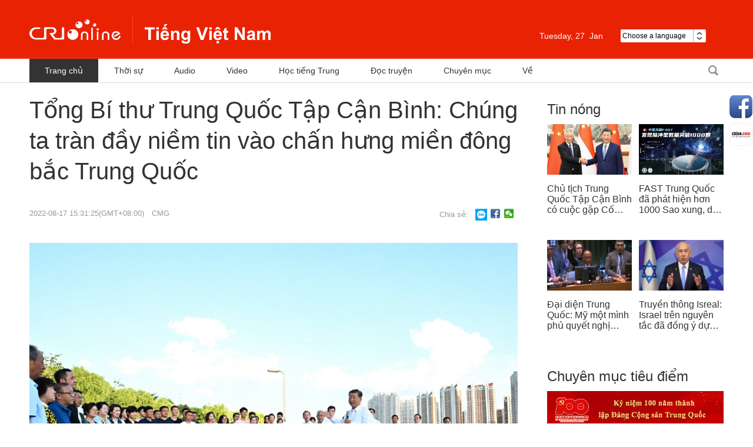

--- FILE ---
content_type: text/html
request_url: https://vietnamese.cri.cn/2022/08/17/ARTIMX64Sh26PzlIXkpY00Tk220817.shtml
body_size: 6425
content:
 <!DOCTYPE html PUBLIC "-//W3C//DTD XHTML 1.0 Transitional//EN" "http://www.w3.org/TR/xhtml1/DTD/xhtml1-transitional.dtd">
<html xmlns="http://www.w3.org/1999/xhtml">
<head>
<meta http-equiv="Content-Type" content="text/html; charset=utf-8" />
<meta name="viewport" content="width=device-width,initial-scale=1.0, minimum-scale=1.0,maximum-scale=1.0,user-scalable=no">
<meta name="filetype" content="1">
<meta name="publishedtype" content="1">
<meta name="pagetype" content="1">
<meta name="format-detection" content="telephone=no">
<meta name="renderer" content="webkit|ie-comp|ie-stand">
<meta http-equiv="X-UA-Compatible" content="IE=edge,chrome=1">
<meta http-equiv="Pragma" content="no-cache">
<meta http-equiv="Cache-Control" content="no-cache">
<meta name="author" content="Duy Hoa">
<meta name="source" content="CMG">
<title>Tổng Bí thư Trung Quốc Tập Cận Bình: Chúng ta tràn đầy niềm tin vào chấn hưng miền đông bắc Trung Quốc</title>
<meta name="catalogs" content="PAGEu0M8p3hlEpc1kZfVB4gz220304">
<meta name="contentid" content="ARTIMX64Sh26PzlIXkpY00Tk220817">
<meta name="spm-id" content="C59729840330">
<meta name="keywords" content="Liêu Ninh, Tập Cận Bình">
<meta name="description" content="">
<link rel="stylesheet" href="//rcrires.cri.cn/photoAlbum/cri/templet/common/DEPA1646793964340280/reset.css">
<link rel="stylesheet" href="//rcrires.cri.cn/photoAlbum/cri/templet/common/DEPA1646793964340280/style.css">
<link rel="stylesheet" href="//rcrires.cri.cn/photoAlbum/cri/templet/common/DEPA1646793964340280/common.css">
<link rel="stylesheet" href="//rcrires.cri.cn/photoAlbum/cri/templet/common/DEPA1647243583381700/share_style.css">
<link rel="stylesheet" href="//rcrires.cri.cn/photoAlbum/cri/templet/common/DEPA1646793964340280/swiper.css" />
<script type="text/javascript" src="//rcrires.cri.cn/library/script/jquery-1.7.2.min.js"></script>
<script src="//rcrires.cri.cn/photoAlbum/cri/templet/common/DEPA1646793964340280/swiper.js"></script>
<script type="text/javascript" src="//rcrires.cri.cn/player/common/h5/js/createSmartPlayer1.0.0.js"></script>
<link rel="stylesheet" type="text/css" href="//rcrires.cri.cn/player/common/h5/css/video-js7.4.1.css" rel="stylesheet">
<link rel="stylesheet" type="text/css" href="//rcrires.cri.cn/player/common/h5/css/cri.complayer.css" rel="stylesheet">
<script>
		  if (window.innerWidth<=1024){
			  autoRem();
		  }
		  
		  function autoRem(){
			  var view_width = document.getElementsByTagName('html')[0].getBoundingClientRect().width;
		  
			  var _html = document.getElementsByTagName('html')[0];
			  view_width>1242?_html.style.fontSize = 1242 / 16 + 'px':_html.style.fontSize = view_width / 16 + 'px';
		  }
		  window.onresize = function(){
			  if (window.innerWidth<=1024){
				  autoRem();
			  }
		  }
		</script>
<script language="JavaScript">
			var url_domainname = location.href;
			var num_1 = url_domainname.split("//")[1];
			var domainame_ = num_1.split("/")[0];
			var type_ = num_1.split(".")[0];
			var commentTitle = "Tổng Bí thư Trung Quốc Tập Cận Bình: Chúng ta tràn đầy niềm tin vào chấn hưng miền đông bắc Trung Quốc"; //评论标题
			var itemid1 = "ARTIMX64Sh26PzlIXkpY00Tk220817"; //正文页id，赋值给留言评论模块的参数之一
			var commentUrl = "https://vietnamese.cri.cn/2022/08/17/ARTIMX64Sh26PzlIXkpY00Tk220817.shtml";
			var column_id = "TOPC1642060997901670";
			var sub_column_id = "PAGEu0M8p3hlEpc1kZfVB4gz220304";
			var domainname = domainame_;
			var sobey_video_flag = '';
			var type = type_;
			var pindao_1 = "CHAL1642059729840330";
			var dateNum = (new Date()).toLocaleDateString() + " " + (new Date()).toLocaleTimeString();
			var times_str = dateNum.replace(/年/g, '-').replace(/月/g, '-').replace(/日/g, '-').replace(/:/g, '-');
			var new_str = times_str.replace(/ /g, '-');
			var arr = new_str.split("-");
			var datum = new Date(Date.UTC(arr[0], arr[1] - 1, arr[2] - 2, arr[3] - 8, arr[4], arr[5]));
			var timeint = datum.getTime() / 1000;
			var html;
			var sorts_dianji = sub_column_id + ',' + column_id + ',' + itemid1.substring(0, 4); /*点击量sorts值*/
			var searchkeywords = "Liêu Ninh, Tập Cận Bình";
			var commentbreif = "";
			var commentimg3 = "";
			var commentimg2 = "";
			var commentimg1 = "https://p1crires.cri.cn/photoworkspace/cri/2022/08/17/2022081716174427069.jpg";
			var commentimg0 = "";
			var commentimg = commentimg3;
			if (commentimg3 == "") {
				commentimg = commentimg2;
			}
			if (commentimg2 == "") {
				commentimg = commentimg1;
			}
			if (commentimg1 == "") {
				commentimg = commentimg0;
			}
			if (commentimg.split("//")[0] == '' || commentimg.split("//")[0] == 'http:') {
				commentimg = "https://" + commentimg.split("//")[1];
			}
			var hdprop ="";
		</script>
<script type="text/javascript">
			var publishDate ="";
		</script>
</head>
<body data-spm="Pu0M8p3hlEpc">
<script>
		with(document)with(body)with(insertBefore(createElement("script"),firstChild))setAttribute("exparams","v_id=&aplus&",id="tb-beacon-aplus",src=(location>"https"?"//js":"//js")+".data.cctv.com/__aplus_plugin_cctv.js,aplus_plugin_aplus_u.js")
	</script>
<div class="page_wrap">
<div data-spm="EVs2SPP3iJZZ">
<div class="header-wrap">
<div class="header_con">
<div class="logo"><a href="//vietnamese.cri.cn/index.shtml">越南</a></div>
<div class="header-menu">
<div class="date_div left">
</div>
<div class="weather marR30 left">
</div>
<div class="languageSelect left">
<label> Choose a language
<select onchange="if(this.value!='')window.location=this.value" class="language">
<option>Choose a language
</option>
<option value="http://www.cri.cn/index.html?lang=zh-CN">Chinese Simplified
</option>
<option value="http://big5.cri.cn/">Chinese Traditional
</option>
<option value="http://albanian.cri.cn">Albanian
</option>
<option value="http://arabic.cri.cn">Arabic
</option>
<option value="http://belarusian.cri.cn/">Belarusian
</option>
<option value="http://bengali.cri.cn">Bengali
</option>
<option value="http://bulgarian.cri.cn">Bulgarian
</option>
<option value="http://cambodian.cri.cn">Cambodian
</option>
<option value="http://croatian.cri.cn">Croatian
</option>
<option value="http://czech.cri.cn">Czech
</option>
<option value="http://english.cri.cn">English
</option>
<option value="http://esperanto.cri.cn">Esperanto
</option>
<option value="http://filipino.cri.cn">Filipino
</option>
<option value="http://french.cri.cn">French
</option>
<option value="http://german.cri.cn">German
</option>
<option value="http://greek.cri.cn/">Greek
</option>
<option value="http://hausa.cri.cn">Hausa
</option>
<option value="http://hebrew.cri.cn/">Hebrew
</option>
<option value="http://hindi.cri.cn">Hindi
</option>
<option value="http://hungarian.cri.cn">Hungarian
</option>
<option value="http://indonesian.cri.cn">Indonesian
</option>
<option value="http://italian.cri.cn">Italian
</option>
<option value="http://japanese.cri.cn">Japanese
</option>
<option value="http://korean.cri.cn">Korean
</option>
<option value="http://laos.cri.cn">Laos
</option>
<option value="http://malay.cri.cn">Malay
</option>
<option value="http://mongol.cri.cn">Mongol
</option>
<option value="http://myanmar.cri.cn">Myanmar
</option>
<option value="http://nepal.cri.cn">Nepal
</option>
<option value="http://persian.cri.cn">Persian
</option>
<option value="http://polish.cri.cn">Polish
</option>
<option value="http://portuguese.cri.cn">Portuguese
</option>
<option value="http://pushtu.cri.cn">Pushtu
</option>
<option value="http://romanian.cri.cn">Romanian
</option>
<option value="http://russian.cri.cn">Russian
</option>
<option value="http://serbian.cri.cn">Serbian
</option>
<option value="http://sinhalese.cri.cn">Sinhalese
</option>
<option value="http://espanol.cri.cn">Spanish
</option>
<option value="http://swahili.cri.cn">Swahili
</option>
<option value="http://tamil.cri.cn">Tamil
</option>
<option value="http://thai.cri.cn">Thai
</option>
<option value="http://turkish.cri.cn/">Turkish
</option>
<option value="http://ukrainian.cri.cn">Ukrainian
</option>
<option value="http://urdu.cri.cn">Urdu
</option>
<option value="http://vietnamese.cri.cn">Vietnamese
</option>
</select>
</label>
</div>
<div class="clear"></div>
</div>
<div class="menu">
<div class="menu-name">Menu</div>
<div class="menu-icon"></div>
</div>
<div class="clear"></div>
</div>
</div>
<div class="menu-box-wrap">
<div class="menu-box">
<div class="menu-box-title">Menu<div class="menu-box-close"></div>
</div>
<ul>
<li><a href="//vietnamese.cri.cn/index.shtml">Trang chủ</a></li>
<li><a href="//vietnamese.cri.cn/news/index.shtml">Thời sự</a></li>
<li><a href="//vietnamese.cri.cn/audio/index.shtml">Audio</a></li>
<li><a href="//vietnamese.cri.cn/video/index.shtml">Video</a></li>
<li><a href="//vietnamese.cri.cn/chinese">Học tiếng Trung</a></li>
<li><a href="//vietnamese.cri.cn/novel">Đọc truyện</a></li>
<li><a href="//vietnamese.cri.cn/topic/index.shtml">Chuyên mục</a></li>
</ul>
</div>
</div>
<div class="all-bg"></div>
<div class="nav">
<div class="w1180">
<div class="nav-list left">
<div class="nav_a_hover tran_1"></div>
<ul>
<li><a href="//vietnamese.cri.cn/index.shtml" target="_blank">Trang chủ</a></li>
<li><a href="//vietnamese.cri.cn/news/index.shtml" target="_blank">Thời sự</a></li>
<li><a href="//vietnamese.cri.cn/audio/index.shtml" target="_blank">Audio</a></li>
<li><a href="//vietnamese.cri.cn/video/index.shtml" target="_blank">Video</a></li>
<li><a href="//vietnamese.cri.cn/chinese" target="_blank">Học tiếng Trung</a></li>
<li><a href="//vietnamese.cri.cn/novel" target="_blank">Đọc truyện</a></li>
<li><a href="//vietnamese.cri.cn/topic/index.shtml" target="_blank">Chuyên mục</a></li>
<li><a href="//vietnamese.cri.cn/us/index.shtml" target="_blank">Về</a></li>
<div class="clear"></div>
</ul>
</div>
<div class="nav-function right">
<div class="login left" style="display:none;">
<h2><a href="###">Đăng nhập</a></h2>
<h3><a href="###" class="tran_1">Senw<i class="tran_1"></i></a></h3>
<ul>
<li class="exit"><a href="###">Mag Log-out</a></li>
</ul>
</div>
<div class="nav-search nav-btn left">
<h2 class="tran_1"></h2>
<div class="nav-btn-eff">
<div class="nav-search-box nav-btn-box">
<form action="//www.google.com/search" method="get" target="_blank">
<label>
<input type="text" placeholder="Nhập nội dung tìm kiếm" name="q" />
<input type="hidden" name="ie" value="UTF-8" />
<input type="hidden" name="sitesearch" value="vietnamese.cri.cn" />
<input class="search" name="vs" value="vietnamese.cri.cn" type="hidden" />
</label>
</form>
</div>
</div>
</div>
<div class="clear"></div>
</div>
<div class="clear"></div>
</div>
</div></div>
<div id="page_body">
<div class="vspace" style="height:20px;"></div>
<div class="column_wrapper_1180">
<div class="w830">
<div class="Vietnam_elseB_ind01">
<p class="title">Tổng Bí thư Trung Quốc Tập Cận Bình: Chúng ta tràn đầy niềm tin vào chấn hưng miền đông bắc Trung Quốc</p>
<div class="sign">
<span class="sign_time">2022-08-17 15:31:25(GMT+08:00)</span>
<span class="sign_cri"><a href="javascript:;">CMG</a></span>
</div>
<div class="iconbox">
<span class="shareTix">Chia sẻ:</span>
<a class="zsw zalo-share-button" target="_blank" href="https://id.zalo.me/account?continue=https%3A%2F%2Fbutton-share.zalo.me%2Fshare_external%3Flayout%3D2%26color%3Dblue%26customize%3Dfalse%26d%3DeyJ1cmwiOiJodHRwOi8vZGV2ZWxvcGVycy56YWxvLm1lIn0%25253D%26shareType%3DNaN"></a>
<a class="fbk" href="javascript:;" data-fx='fb-btn'></a>
<a class="wx" href="javascript:;" data-fx='wx-btn'></a>
<div class="clear"></div>
</div>
<div class="clear"></div>
</div>
<div class="vspace" style="height:30px;"></div>
<div class="Vietnam_elseB_ind02">
<p style="text-align: center;" class="photo_img_20190808"><img src="https://p4crires.cri.cn/photoworkspace/cri/contentimg/2022/08/17/2022081715303282855.jpg" alt=""/></p><p>Theo tin Đài chúng t&ocirc;i: Chi&ecirc;̀u 16/8, khi khảo sát tại C&ocirc;ng vi&ecirc;n rừng Đ&ocirc;ng H&ocirc;̀ ở thành ph&ocirc;́ C&acirc;̉m Ch&acirc;u, tỉnh Li&ecirc;u Ninh, Trung Qu&ocirc;́c, T&ocirc;̉ng Bí thư T&acirc;̣p C&acirc;̣n Bình giao lưu th&acirc;n m&acirc;̣t với người d&acirc;n đang vui chơi giải trí ở đ&acirc;y. T&ocirc;̉ng Bí thư T&acirc;̣p C&acirc;̣n Bình chỉ rõ, hi&ecirc;̣n đại hóa ki&ecirc;̉u Trung Qu&ocirc;́c là hi&ecirc;̣n đại hóa thực hi&ecirc;̣n sự cùng giàu c&oacute; của toàn th&ecirc;̉ nh&acirc;n d&acirc;n, kh&ocirc;ng phải là sự giàu có của s&ocirc;́ ít người, mà là sự cùng giàu c&oacute;, hạnh phúc của toàn th&ecirc;̉ nh&acirc;n d&acirc;n. K&ecirc;̉ từ Đại h&ocirc;̣i Đảng l&acirc;̀n thứ XVIII, Trung ương Đảng C&ocirc;̣ng sản Trung Qu&ocirc;́c thực hi&ecirc;̣n đi s&acirc;u thúc đ&acirc;̉y chi&ecirc;́n lược ch&acirc;́n hưng mi&ecirc;̀n đ&ocirc;ng bắc, chúng ta phải ti&ecirc;́p tục làm t&ocirc;́t, đ&acirc;̉y nhanh đi&ecirc;̀u chỉnh k&ecirc;́t c&acirc;́u ngành ngh&ecirc;̀, đáp ứng y&ecirc;u c&acirc;̀u cải cách và phát tri&ecirc;̉n trong thời đại mới, chúng ta tràn đ&acirc;̀y ni&ecirc;̀m tin vào ch&acirc;́n hưng mi&ecirc;̀n đ&ocirc;ng bắc.</p><p style="text-align: center;" class="photo_img_20190808"><img src="https://p4crires.cri.cn/photoworkspace/cri/contentimg/2022/08/17/2022081715304748116.jpg" alt=""/></p><p>Ch&acirc;́n hưng toàn di&ecirc;̣n các cơ sở c&ocirc;ng nghi&ecirc;̣p cũ như mi&ecirc;̀n đ&ocirc;ng bắc, v.v. là chi&ecirc;́n lược đã định của qu&ocirc;́c gia, T&ocirc;̉ng Bí thư T&acirc;̣p C&acirc;̣n Bình lu&ocirc;n quan t&acirc;m và thúc đ&acirc;̉y.</p><p style="text-align: center;" class="photo_img_20190808"><img src="https://p4crires.cri.cn/photoworkspace/cri/contentimg/2022/08/17/2022081715310280566.jpg" alt=""/></p><p>Li&ecirc;u Ninh là cái n&ocirc;i của ngành c&ocirc;ng nghi&ecirc;̣p nước C&ocirc;̣ng hòa Nh&acirc;n d&acirc;n Trung Hoa, nơi đ&acirc;y từng sản xu&acirc;́t mẻ thép đ&acirc;̀u ti&ecirc;n, máy bay ti&ecirc;m kích phản lực đ&acirc;̀u ti&ecirc;n, tàu chở hàng vi&ecirc;̃n dương hạng 10.000 t&acirc;́n đ&acirc;̀u ti&ecirc;n của Trung Qu&ocirc;́c.</p>
<div class="page-nav"></div>
<span class="editor">Biên tập viên:Duy Hoa</span>
</div>
<div class="vspace" style="height:120px;"></div>
</div>
<div class="w300">
<link type="text/css" rel="stylesheet" href="//rcrires.cri.cn/cri/vietnamese/include/vietnamese/right/style/style.css?1827e93bdc5ef1e3cd1d3d2469289ba6"/><div class="md_Vietnam_elseB">
<div class="md_hdc"></div>
<div class="md_hd">
<span class="mh_title">
<a href="https://vietnamese.cri.cn/news/index.shtml" target="_blank">Tin nóng</a>
</span>
<span class="mh_option">
<a href="https://vietnamese.cri.cn/news/index.shtml" target="_blank"></a>
</span>
</div>
<div class="md_bd">
<div class="Vietnam_elseB_con01">
<ul>
<li>
<div class="img_box">
<a href="https://vietnamese.cri.cn/2024/11/27/ARTIMgNgw5NIMBelYtpOCxRQ241127.shtml" target="_blank"><img src="https://p5crires.cri.cn/photoworkspace/cri/2024/11/27/2024112713392892166.jpg" width="144" height="86"></a>
</div>
<div class="text_box">
<p><a href="https://vietnamese.cri.cn/2024/11/27/ARTIMgNgw5NIMBelYtpOCxRQ241127.shtml" target="_blank">Chủ tịch Trung Quốc Tập Cận Bình có cuộc gặp Cố vấn nhà nước Singapore Lý Hiển Long</a></p>
</div>
</li>
<li class="last">
<div class="img_box">
<a href="https://vietnamese.cri.cn/2024/11/27/ARTIWEdaoIr8FFlKDw85qNHf241127.shtml" target="_blank"><img src="https://p2crires.cri.cn/photoworkspace/cri/2024/11/27/2024112710405962859.jpg" width="144" height="86"></a>
</div>
<div class="text_box">
<p><a href="https://vietnamese.cri.cn/2024/11/27/ARTIWEdaoIr8FFlKDw85qNHf241127.shtml" target="_blank">FAST Trung Quốc đã phát hiện hơn 1000 Sao xung, dẫn đầu thế giới</a></p>
</div>
</li><li>
<div class="img_box">
<a href="https://vietnamese.cri.cn/2024/11/26/ARTI0OGAwHfYK39ku5fo7AlD241126.shtml" target="_blank"><img src="https://p5crires.cri.cn/photoworkspace/cri/2024/11/26/2024112610564065529.jpg" width="144" height="86"></a>
</div>
<div class="text_box">
<p><a href="https://vietnamese.cri.cn/2024/11/26/ARTI0OGAwHfYK39ku5fo7AlD241126.shtml" target="_blank">Đại diện Trung Quốc: Mỹ một mình phủ quyết nghị quyết ngừng bắn ở Gaza khiến Hội đồng Bảo an Liên Hợp Quốc rơi vào tê liệt</a></p>
</div>
</li>
<li class="last">
<div class="img_box">
<a href="https://vietnamese.cri.cn/2024/11/25/ARTIROT44EOqjw7qZNOY6pfr241125.shtml" target="_blank"><img src="https://p3crires.cri.cn/photoworkspace/cri/2024/11/25/2024112511005322204.jpg" width="144" height="86"></a>
</div>
<div class="text_box">
<p><a href="https://vietnamese.cri.cn/2024/11/25/ARTIROT44EOqjw7qZNOY6pfr241125.shtml" target="_blank">Truyền thông Isreal: Israel trên nguyên tắc đã đồng ý dự thảo thỏa thuận ngừng bắn với Lebanon, nhưng chưa có phản hồi chính thức</a></p>
</div>
</li>
<div class="clear"></div>
</ul>
</div>
</div>
<div class="md_ftc"></div>
</div><div class="ELMTdh0wKrgYrHWsNikrMlpF220316" data-spm="Edh0wKrgYrHW">
<div class="vspace"></div>
</div><div class="md_Vietnam_elseB" data-spm="ERr1PD3ntzLv">
<div class="md_hdc"></div>
<div class="md_hd">
<span class="mh_title">
<a href="//vietnamese.cri.cn/topic/index.shtml" target="_blank">Chuyên mục tiêu điểm</a>
</span>
<span class="mh_option">
<a href="//vietnamese.cri.cn/topic/index.shtml" target="_blank"></a>
</span>
</div>
<div class="md_bd">
<div class="Vietnam_elseB_con02">
<ul>
<li>
<a href="http://vietnamese.cri.cn/special/392f49c0-c4e0-cc25-4db2-9b834a1355ba.html" target="_blank"><img src="https://p1crires.cri.cn/photoAlbum/cri/page/performance/img/2022/3/16/1647418037380_315.jpg"></a>
</li><li>
<a href="http://vietnamese.cri.cn/special/8c45ceda-dcdb-8c52-a7af-9967bb09761c.html" target="_blank"><img src="https://p5crires.cri.cn/photoAlbum/cri/page/performance/img/2022/3/16/1647418023437_748.jpg"></a>
</li>
</ul>
</div>
</div>
<div class="md_ftc"></div>
</div>
</div>
<div class="clear"></div>
</div>
</div>
<div class="footer-wrap" data-spm="EcTKITa3onIm">
<div class="w1180">
<ul>
<li class="left marginRight32">
<a href="//www.chinadaily.com.cn/" target="_blank">
<img src="//p5crires.cri.cn/photoAlbum/cri/templet/common/DEPA1646793964340280/CqgNOltDF7qADDniAAAAAAAAAAA504.120x40.jpg" width="120" height="40" alt="中国日报网站_fororder_中国日报网站" title="中国日报网站" usemap="" />
</a>
</li>
<li class="left marginRight32">
<a href="//english.gov.cn/" target="_blank">
<img src="//p5crires.cri.cn/photoAlbum/cri/templet/common/DEPA1646793964340280/CqgNOltDGCKAc9bQAAAAAAAAAAA645.120x40.jpg" width="120" height="40" alt="中国政府网_fororder_中国政府网" title="中国政府网" usemap="" />
</a>
</li>
<li class="left marginRight32">
<a href="//www.china.org.cn/" target="_blank">
<img src="//p5crires.cri.cn/photoAlbum/cri/templet/common/DEPA1646793964340280/CqgNOltDGJWAe37WAAAAAAAAAAA127.120x40.jpg" width="120" height="40" alt="中国网_fororder_中国网" title="中国网" usemap="" />
</a>
</li>
<li class="left marginRight32">
<a href="//vov.vn/" target="_blank">
<img src="//p5crires.cri.cn/photoAlbum/cri/templet/common/DEPA1646793964340280/CqgNOltDGHyANOfRAAAAAAAAAAA791.120x40.jpg" width="120" height="40" alt="越南之声网站_fororder_越南之声网站" title="越南之声网站" usemap="" />
</a>
</li>
<li class="left marginRight32">
<a href="//english.cctv.com/" target="_blank">
<img src="//p5crires.cri.cn/photoAlbum/cri/templet/common/DEPA1646793964340280/CqgNOltDGGOAHRpqAAAAAAAAAAA304.120x40.jpg" width="120" height="40" alt="央视网_fororder_央视网" title="央视网" usemap="" />
</a>
</li>
<li class="left marginRight32">
<a href="//www.chinaview.cn/" target="_blank">
<img src="//p5crires.cri.cn/photoAlbum/cri/templet/common/DEPA1646793964340280/CqgNOltDGEqAFtYoAAAAAAAAAAA167.120x40.jpg" width="120" height="40" alt="新华网_fororder_新华网" title="新华网" usemap="" />
</a>
</li>
<div class="clear"></div>
</ul>
<p class="marginTop30">© China Radio International.CRI. All Rights Reserved.</p>
<p>16A Shijingshan Road, Beijing, China. 100040</p>
</div>
</div>
</div>
<div class="share-fix">
<div class="share-fix-con">
<ul>
<li class="share-Facebook">
<div class="share-float share-float-pic3">
<ul>
<li class="facebookOne"><a href="https://www.facebook.com/criviet/" target="_blank"></a>
</li>
<li class="facebookTwo"><a href="https://www.facebook.com/crilearningchinese/" target="_blank"></a></li>
<li class="facebookThree"><a href="https://www.facebook.com/crihopthungocanh/" target="_blank"></a></li>
<li class="facebookFore"><a href="https://www.facebook.com/crituoitre/" target="_blank"></a>
</li>
</ul>
</div>
</li>
<li class="share-chinaCloud">
<a href="http://vietnamese.china.com/" target="_blank"></a>
</li>
</ul>
</div>
</div>
<div class="backTop"><a class="tran_1"></a></div>
<div class="all_bg"></div>
<script src="//rcrires.cri.cn/photoAlbum/cri/templet/common/DEPA1646793964340280/index.js"></script>
<script src="//rcrires.cri.cn/photoAlbum/cri/templet/common/DEPA1646793964340280/navbom.js"></script>
<script src="//rcrires.cri.cn/library/script/shareToSnsCommon1.1.js" type="text/javascript" charset="utf-8"></script>
</body>
</html>

--- FILE ---
content_type: text/css
request_url: https://rcrires.cri.cn/photoAlbum/cri/templet/common/DEPA1646793964340280/style.css
body_size: 6206
content:
@charset "utf-8";
*{-webkit-text-size-adjust: none;text-size-adjust: none;}  
body{background-color: #ffffff;margin-top:0;font-family: Arial, Verdana, simsun, sans-serif;margin:0 auto;}
#page_body {background-color: #ffffff;min-width: 1200px;}
.column_wrapper{width: 1180px;margin: 0 auto;}
.column_wrapper_1920.lunbo {display: block;background: #f5f5e8;}
.column_wrapper_1920.play {background: #ea2204;height: 400px;}
.vspace {display: block;}
.m_loadMore {display: none;}
.w705{width:705px;}
.w830{width:830px;}
.md_Vietnam_trung .md_hd .mh_option {display: none;}
.md_Vietnam_ip {display: none;}
/* home */
.Vietnam_page_lunbo {overflow: hidden;height: 338px;}
.Vietnam_page_lunbo .banner-a-text{display:none;}
.Vietnam_page_lunbo .bannerBox{height:338px;overflow:hidden;}
.Vietnam_page_lunbo .banner-a-img{position:relative;overflow:hidden;width:600px;height:338px;float: left;}
.Vietnam_page_lunbo .banner-a-img ul{width:10000px;}
.Vietnam_page_lunbo .banner-a-img li{float:left;}
.Vietnam_page_lunbo .banner-a-img li a{display:block;}
.Vietnam_page_lunbo .banner-a-li{background:#4d4d4d;float: left;width: 580px;}
.Vietnam_page_lunbo .banner-a-li ul{margin:20px;}
.Vietnam_page_lunbo .banner-a-li ul li{z-index:10;position:relative;border-bottom: 1px solid #838383;/* padding-bottom:10px; */margin-bottom:23px; min-height:48px;}
.Vietnam_page_lunbo .banner-a-li ul li .figcaption .fxbtwo{color:#ffffff;font-size:18px;display:inline-block;line-height:24px;font-weight:bold;overflow: hidden;
    text-overflow: ellipsis;
    display: -webkit-box;
    -webkit-line-clamp: 2;
    -webkit-box-orient: vertical;}
	.Vietnam_page_lunbo .banner-a-li ul li .figcaption  a{color:#ffffff;font-size:18px;display:inline-block;line-height:24px;font-weight:bold;overflow: hidden;
    text-overflow: ellipsis;
    display: -webkit-box;
    -webkit-line-clamp: 2;
    -webkit-box-orient: vertical;}
.Vietnam_page_lunbo .banner-a-li ul li.textOne{/* padding-bottom:15px; */min-height:138px;}
.Vietnam_page_lunbo .banner-a-li ul li.textOne .figcaption .fxbtwo{color:#ffffff;font-size:28px;display:inline-block;line-height:36px;font-weight:bold;overflow: hidden; text-overflow: ellipsis;
    display: -webkit-box;
    -webkit-line-clamp: 3;
    -webkit-box-orient: vertical;}
	.Vietnam_page_lunbo .banner-a-li ul li.textOne .figcaption  a{color:#ffffff;font-size:28px;display:inline-block;line-height:36px;font-weight:bold;overflow: hidden; text-overflow: ellipsis;
    display: -webkit-box;
    -webkit-line-clamp: 3;
    -webkit-box-orient: vertical;}
.Vietnam_page_lunbo .banner-a-li ul li.textOne dd{color:#ffffff;font-size:14px;height:44px;line-height:18px;margin-top:10px;}
.Vietnam_page_lunbo .banner-a-li li:nth-of-type(3){border-bottom:none;}
.Vietnam_page_lunbo .banner-a-li li.active .figcaption .fxbtwo{color:#ea2204!important;}

.Vietnam_page_ind01 .left_box {width: 580px;height: 125px;float: left;}
.Vietnam_page_ind01 .left_box img {width: 100%;height: 100%;}
.Vietnam_page_ind01 .right_box {width: 580px;height: 125px;float: right;} 
.Vietnam_page_ind01 .right_box img {width: 100%;height: 100%;}

.md_Vietnam_page .md_hd {height: 50px;margin-bottom: 30px;}
.md_Vietnam_page .md_hd .mh_title {color: #222222;font-size: 30px;display: inline-block;height: 47px;line-height: 40px;border-bottom: 3px solid #ea2204;}
.md_Vietnam_page .md_hd .mh_title a {text-decoration: none;}
.md_Vietnam_page .md_hd .mh_option {display: none;}

.Vietnam_page_con01 ul li {width: 380px;height: auto;float: left;margin-right: 20px;}
.Vietnam_page_con01 ul li.last {margin-right: 0;}
.Vietnam_page_con01 ul li .text_box {margin-top: 15px;}
.Vietnam_page_con01 ul li .text_box p {line-height: 26px;}
.Vietnam_page_con01 ul li .text_box p a {font-size: 20px;color: #222222;}

.column_wrapper_1920 {width: 100%;height: 325px;padding-top: 40px;}
.w380 {width: 380px;float: left;margin-right: 20px;}
.w380.last {margin-right: 0;}
.md_Vietnam_lunbo .md_hd {height: 50px;}
.md_Vietnam_lunbo .md_hd .mh_title {font-size: 26px;height: 50px;line-height: 40px;}

.Vietnam_lunbo_con01 .slideBox1{position:relative;width:380px;height:214px;overflow:hidden;float:left;}
.Vietnam_lunbo_con01 .slideBox1 .con{position:relative;width:100%;height:100%;overflow:hidden;}
.Vietnam_lunbo_con01 .slideBox1 .infinity{width:98000px;}
.Vietnam_lunbo_con01 .slideBox1 .pic{float:left;margin-top:0px;}
.Vietnam_lunbo_con01 .slideBox1 .pic li{float:left;position:relative;width:380px;overflow:hidden;}
.Vietnam_lunbo_con01 .slideBox1 .pic img{width:380px;height:214px;}
.Vietnam_lunbo_con01 .slideBox1 .pic .layer{position:absolute;left:0;bottom:0px;width:100%;height:73px;background:url("//p5crires.cri.cn/photoAlbum/cri/templet/common/DEPA1646793964340280/CqgNOlsy7L6AOPbdAAAAAAAAAAA5089414.bjt-01.png") repeat-x;}
.Vietnam_lunbo_con01 .slideBox1 .title{text-align:left;padding-left:10px;height:52px;}
.Vietnam_lunbo_con01 .slideBox1 .title a{color:#fff;font-size:20px;height:auto;line-height:26px;}
.Vietnam_lunbo_con01 .slideBox1 .title a:hover{text-decoration:underline;}
.Vietnam_lunbo_con01 .slideBox1 .menu{position:absolute;left:135px;bottom:10px;/*width:110px;*/height:10px;text-align:right;line-height:0;overflow:hidden;padding-right:2%; z-index:999;}
.Vietnam_lunbo_con01 .slideBox1 .menu a{display:inline-block;zoom:1;width:10px;height:10px;margin:0 4px;background: url("//p5crires.cri.cn/photoAlbum/cri/templet/common/DEPA1646793964340280/CqgNOlsy7L6AOPbdAAAAAAAAAAA5089414.tm.png") no-repeat;text-indent: -999px;white-space:nowrap;overflow:hidden;cursor:pointer;outline:none;}
.Vietnam_lunbo_con01 .slideBox1 .menu a.current{background:url("//p5crires.cri.cn/photoAlbum/cri/templet/common/DEPA1646793964340280/CqgNOlsy7L6AOPbdAAAAAAAAAAA5089414.btm.png") no-repeat;}
.Vietnam_lunbo_con01 .slideBox1 .arrow {position:absolute;z-index:5;left:0px;top:50%;width:36px;height:50px;margin-top:-25px; background:url("//p5crires.cri.cn/photoAlbum/cri/templet/common/DEPA1646793964340280/CqgNOlsy7L6AOPbdAAAAAAAAAAA5089414.prev0.png")  no-repeat;text-indent:-999px;white-space:nowrap;overflow:hidden;cursor: pointer;outline:none;opacity:0.4;filter:progid:DXImageTransform.Microsoft.Alpha(opacity=40);}
.Vietnam_lunbo_con01 .slideBox1 .arrow-prev:hover{background:url("//p5crires.cri.cn/photoAlbum/cri/templet/common/DEPA1646793964340280/CqgNOlsy7L6AOPbdAAAAAAAAAAA5089414.prev0.png");opacity: 1;filter:progid:DXImageTransform.Microsoft.Alpha(opacity=100);}
.Vietnam_lunbo_con01 .slideBox1 .arrow-next{left:auto;right:0px;background:url("//p5crires.cri.cn/photoAlbum/cri/templet/common/DEPA1646793964340280/CqgNOlsy7L6AOPbdAAAAAAAAAAA5089414.next0.png") no-repeat;opacity:0.4;filter:progid:DXImageTransform.Microsoft.Alpha(opacity=40);}
.Vietnam_lunbo_con01 .slideBox1 .arrow-next:hover{background: url("//p5crires.cri.cn/photoAlbum/cri/templet/common/DEPA1646793964340280/CqgNOlsy7L6AOPbdAAAAAAAAAAA5089414.next0.png");opacity: 1;filter:progid:DXImageTransform.Microsoft.Alpha(opacity=100);}
.Vietnam_lunbo_con01 .slideBox1 .arrow.disabled,.slideBox1 .menu.disabled{display:none;}

.Vietnam_page_con02 ul li {width: 380px;height: auto;float: left;margin-right: 20px;}
.Vietnam_page_con02 ul li.last {margin-right: 0;}
.Vietnam_page_con02 ul li .text_box {margin-top: 15px;}
.Vietnam_page_con02 ul li .text_box p {line-height: 26px;}
.Vietnam_page_con02 ul li .text_box p a {font-size: 20px;color: #fff;    overflow: hidden; text-overflow: ellipsis;  -webkit-line-clamp: 2; -webkit-box-orient: vertical;  display: -webkit-box;}
.Vietnam_page_con02 ul li .img_box {position: relative;}
.Vietnam_page_con02 ul li .img_box .bfq {width: 60px;height: 60px;position: absolute;left: 0;bottom: 0;background: url(//p5crires.cri.cn/photoAlbum/cri/templet/common/DEPA1646793964340280/CqgNOlsy7L6AOPbdAAAAAAAAAAA5089414.bfq-01.png) no-repeat;}

.Vietnam_page_con03 ul li {width: 580px;height: 125px;float: left;margin-right: 20px;margin-top: 30px;}
.Vietnam_page_con03 ul li.last {margin-right: 0;}
.Vietnam_page_con03 ul li img {width: 100%;height: 100%;}

/* news */
.Vietnam_news_ind01 .NewsTitle{background:#f4f4f4;height:80px;}
.Vietnam_news_ind01 .NewsTitle .span{font-size:30px;color:#222222;margin-left:30px;line-height:80px;}
.Vietnam_news_ind01 .NewsTitle .card-btn{margin-right:30px;}
.Vietnam_news_ind01 .NewsTitle .card-btn .bg{display:inline-block;height:77px;line-height:80px;border-bottom:3px solid #f4f4f4;color:#999999;font-size:20px;cursor:pointer;text-decoration:none;}
.Vietnam_news_ind01 .NewsTitle .card-btn .a{color:#222222;border-bottom:3px solid #ea2204;}

.Vietnam_news_ind01 .card-inner ul li{padding:24px 0px;border-bottom:1px solid #dddddd;}
.Vietnam_news_ind01 .card-inner ul li:nth-of-type(10){border-bottom:none;}
.Vietnam_news_ind01 .card-inner ul li a{display:inline-block;width:910px;font-size:20px;color:#333333;line-height:26px;}
.Vietnam_news_ind01 .card-inner ul li span{font-size:14px;color:#999999;line-height:26px;}
.Vietnam_news_ind01 .more-b{text-align:center;font-size:14px;margin-top: 30px;margin-bottom: 50px;}
.Vietnam_news_ind01 .more-b a{display:inline-block!important;height:30px;line-height:30px;color:#ea2204;border:1px #ea2204 solid;border-radius:3px;padding:0 15px;cursor:pointer;}
.Vietnam_news_ind01 .more-b a:hover{color:#fff;background:#ea2204;text-decoration:none;}

.w705 {float: left;width: 705px;}
.w455 {float: right;width: 455px;}

.md_Vietnam_audio .md_hd {font-size: 30px;color: #222222;display: inline-block;width: 100%;padding-left: 20px;height: 58px;line-height: 58px;background: #ececec;border: 1px solid #dddddd;box-sizing: border-box;}
.md_Vietnam_audio .md_hd .mh_title a {color: #222222;}
.Vietnam_audio_con01 ul li {position: relative;height: 365px;background: url(//p5crires.cri.cn/photoAlbum/cri/templet/common/DEPA1646793964340280/CqgNOlsy7L6AOPbdAAAAAAAAAAA5089414.topPlayer-bjt.png) no-repeat;}
.Vietnam_audio_con01 ul li h3{font-size:40px;color:#ffffff;position:absolute;left:20px;top:45px;line-height:40px;width:550px;}
.Vietnam_audio_con01 ul li span{font-size:16px;color:#ffffff;position:absolute;left:20px;top:105px;}
.Vietnam_audio_con01 ul li .button{position:absolute;right:50px;top:45px;}
.Vietnam_audio_con01 .button .player-play{width:80px;height:80px;background:url("//p5crires.cri.cn/photoAlbum/cri/templet/common/DEPA1646793964340280/CqgNOlsy7L6AOPbdAAAAAAAAAAA5089414.playerBtn-01.png") 0 0px no-repeat;cursor:pointer;}
.Vietnam_audio_con01 .button .player-pasue{width:80px;height:80px;background:url("//p5crires.cri.cn/photoAlbum/cri/templet/common/DEPA1646793964340280/CqgNOlsy7L6AOPbdAAAAAAAAAAA5089414.playerBtn-01.png") -80px 0 no-repeat;cursor:pointer;}

.Vietnam_audio_ind01 a {display: inline-block;}
.Vietnam_audio_ind01 a.last {margin-top: 19px;}

.Vietnam_audio_con02 {border: solid 1px #ea2204;box-sizing: border-box;border-top: none;}
.Vietnam_audio_con02 ul li {width: 356px;float: left;    margin-left: 28px;margin-top: 28px;margin-bottom: 38px;}
.Vietnam_audio_con02 .img_box {width: 356px;height: 200px;}
.Vietnam_audio_con02 .img_box img {width: 100%;height: 100%;}
.Vietnam_audio_con02 .text_box p a {font-size: 18px;line-height: 24px;color: #343434;margin-top: 10px}
.Vietnam_audio_con02 .text_box p {width: 100%;}

.Vietnam_audio_con03 {height: 260px;border: solid 1px #dddddd;box-sizing: border-box;border-top: none;}
.Vietnam_audio_con03 .weekPlayer-content{padding:18px;}
.Vietnam_audio_con03 .weekPlayer-content .timeTitle{font-size:20px;color:#222222;line-height:42px;}
.Vietnam_audio_con03 .weekPlayer-content .brief{font-size:14px;color:#555555;line-height:18px;}

.Vietnam_page_con04 ul li {width: 380px;height: auto;float: left;margin-right: 20px;margin-bottom: 20px; height: 275px;}
.Vietnam_page_con04 ul li.last {margin-right: 0;}
.Vietnam_page_con04 ul li .text_box {margin-top: 15px;}
.Vietnam_page_con04 ul li .text_box p {line-height: 26px;}
.Vietnam_page_con04 ul li .text_box p a {font-size: 20px;color: #222; overflow: hidden; text-overflow: ellipsis; -webkit-line-clamp: 2; -webkit-box-orient: vertical; display: -webkit-box;}
.Vietnam_page_con04 ul li .img_box {position: relative;}
.Vietnam_page_con04 ul li .img_box .bfq {width: 60px;height: 60px;position: absolute;left: 0;bottom: 0;background: url(//p5crires.cri.cn/photoAlbum/cri/templet/common/DEPA1646793964340280/CqgNOlsy7L6AOPbdAAAAAAAAAAA5089414.bfq-01.png) no-repeat;}

.w580 {width: 580px;float: left;margin-right: 20px;margin-bottom: 45px;}
.w580.last {margin-right: 0;}
.md_Vietnam_trung .md_hd {font-size: 30px;color: #222222;display: inline-block;width: 100%;padding-left: 20px;height: 58px;line-height: 58px;background: #ececec;box-sizing: border-box;}
.md_Vietnam_trung .md_hd .mh_title a {color: #222222;}
.Vietnam_trung_con01 {margin-top: 30px;}
.Vietnam_trung_con01 .left_box {float: left;width: 270px;height: 205px;}
.Vietnam_trung_con01 .left_box img {width: 100%;height: 100%;}
.Vietnam_trung_con01 .right_box {width: 300px;float: right;}
.Vietnam_trung_con01 .right_box ul li {line-height: 18px;}
.Vietnam_trung_con01 .right_box ul li p a {font-size: 14px;color: #333333;line-height: 20px;}

.Vietnam_imglist_ind01 img {width: 1180px;height: 255px;}
.Vietnam_imglist_ind02 ul li {float: left;margin-right: 20px;margin-bottom: 20px;}
.Vietnam_imglist_ind02 ul li.last {margin-right: 0;}
.Vietnam_imglist_ind02 img {width: 580px;height: 125px;}

.Vietnam_textlist_ind01 .caption{border-bottom:1px solid #dddddd;margin-top: 15px;text-align: center;}
.Vietnam_textlist_ind01 .caption p{font-size:40px;color:#333333;line-height:52px;}
.Vietnam_textlist_ind01 .caption .sign{height:32px;line-height:32px;}
.Vietnam_textlist_ind01 .caption .sign span{font-size:13px;color:#999999;}
.Vietnam_textlist_ind01 .caption .sign span a{font-size:13px;color:#999999;}
.Vietnam_textlist_ind01 .caption .shareTix{line-height:36px;font-size:13px;color:#999999;}
.Vietnam_textlist_ind01 .caption .zalo-share-button{width: 17px!important;height: 17px!important;float: right;margin-right: 7px;margin-top: 6px;}
.Vietnam_textlist_ind01 .content{padding:30px 0px;}
.Vietnam_textlist_ind01 .content p{line-height:30px;font-size:18px;color:#555555;margin-bottom:20px;}
.Vietnam_textlist_ind01 .content strong{font-size:18px;}

.column_wrapper_1244 {width: 1244px;margin: 0 auto;}
.Vietnam_elseA_ind01 a img {width: 1244px;height: 202px;}

.md_Vietnam_elseA .md_hd {clear: both;overflow: hidden;margin-bottom: 10px;background-repeat: no-repeat;line-height: 30px;}
.md_Vietnam_elseA .md_hd .mh_option {float: right;color: #000;}
.md_Vietnam_elseA .md_hd .mh_option {color: #000;}
.md_Vietnam_elseA .md_hd .mh_title a {color: #000;float: left;margin-right: 10px;font-weight: bold;font-size: 14px;}
.Vietnam_elseA_con01 ul li {width: 250px;margin-right: 81px;float: left;}
.Vietnam_elseA_con01 ul li.last {margin-right: 0;}
.Vietnam_elseA_con01 ul li .img_box {width: 100%;}
.Vietnam_elseA_con01 ul li .img_box img {width: 100%;}
.Vietnam_elseA_con01 ul li .text_box p {font-size: 14px;table-layout: fixed;word-break: break-all;overflow: hidden;line-height: 25px;text-align: center;font-weight: normal;}
.Vietnam_elseA_con01 ul li .text_box p a {font-size: 14px;color: #000;}

.Vietnam_elseA_con02 ul li {width: 354px;margin-right: 91px;float: left;}
.Vietnam_elseA_con02 ul li.last {margin-right: 0;}
.Vietnam_elseA_con02 ul li .img_box {width: 100%;}
.Vietnam_elseA_con02 ul li .img_box img {width: 100%;}
.Vietnam_elseA_con02 ul li .text_box p {font-size: 14px;table-layout: fixed;word-break: break-all;overflow: hidden;line-height: 25px;text-align: center;font-weight: normal;}
.Vietnam_elseA_con02 ul li .text_box p a {font-size: 14px;color: #000;}

.column_wrapper_1180 {width: 1180px;margin: 0 auto;}
.w830 {width: 830px;float: left;}
.w300 {width: 300px;float: right;}
.md_Vietnam_elseB .md_hd {height: 50px;}
.md_Vietnam_elseB .md_hd .mh_title a {color: #333333;font-size: 24px;display: inline-block;height: 50px;line-height: 50px;}
.Vietnam_elseB_con01 ul li {width: 144px;float: left;margin-right: 12px;margin-bottom: 20px;}
.Vietnam_elseB_con01 ul li.last {margin-right: 0;}
.Vietnam_elseB_con01 ul li .img_box {width: 100%;}
.Vietnam_elseB_con01 ul li .img_box img {width: 100%;}
.Vietnam_elseB_con01 ul li .text_box {line-height: 18px;height: 76px;margin-top: 15px;}
.Vietnam_elseB_con01 ul li .text_box p a {font-size: 16px;color: #333333;     overflow: hidden;
    text-overflow: ellipsis;
    -webkit-line-clamp: 3;
    display: -webkit-box;
    -webkit-box-orient: vertical;}
.Vietnam_elseB_con02 ul li {margin-bottom: 10px;}
.Vietnam_elseB_con02 ul li a img{width: 300px;height: 65px;}

.Vietnam_elseB_ind01 .title {font-size: 40px;color: #333333;line-height: 52px;}
.Vietnam_elseB_ind01 .sign {height: 32px;line-height: 32px;margin-top: 30px;float: left;}
.Vietnam_elseB_ind01 .sign .sign_time {font-size: 13px;color: #999999;}
.Vietnam_elseB_ind01 .sign .sign_cri a{margin-left: 10px;font-size: 13px;color: #999999;}
.Vietnam_elseB_ind01 .iconbox .shareTix {line-height: 36px;font-size: 13px;color: #999999;float: left;margin-right: 12px;}

.Vietnam_elseB_ind01 .iconbox {height: 36px;float: right;margin-top: 30px;}
.Vietnam_elseB_ind01 .iconbox div {display: inline-block;border-radius: 3px;}
.Vietnam_elseB_ind01 .iconbox div.fbk {float: left;font-size: 12px;padding-left: 17px;line-height: 16px; height: 16px;background-image: url(//p5crires.cri.cn/photoAlbum/cri/templet/common/DEPA1646793964340280/icons_0_16.png?v=d754dcc0.png);background-repeat: no-repeat;cursor: pointer; margin: 8px 6px 8px 0;}
.Vietnam_elseB_ind01 .iconbox div.wx {float: left;font-size: 12px;padding-left: 17px;line-height: 16px; height: 16px;background-image: url(//p5crires.cri.cn/photoAlbum/cri/templet/common/DEPA1646793964340280/icons_0_16.png?v=d754dcc0.png);background-repeat: no-repeat;cursor: pointer; margin: 8px 6px 8px 0;}
.Vietnam_elseB_ind01 .iconbox div.fbk {background-position: 0 -1352px;}
.Vietnam_elseB_ind01 .iconbox div.wx {background-position: 0 -1612px;} 

.Vietnam_elseB_ind02 p {line-height: 30px;font-size: 18px;color: #555555;margin-bottom: 20px;}
.Vietnam_elseB_ind02 p img {max-width:100%;height:auto;}
.Vietnam_elseB_ind02 .page-nav {font-size: 0;line-height: 0;margin-top: 20px;text-align: center;width: 100%;margin-bottom: 60px;}
.Vietnam_elseB_ind02 .editor {font-size: 14px;color: #666666;display: inline-block;width: 100%;padding-left: 20px;height: 50px;line-height: 50px;background: #f4f4f4;}

.Vietnam_elseB_ind02 p video {max-width: 730px;height: auto;}
.Vietnam_elseB_ind02 p a {font-size: 20px;color: #222222;}
.Vietnam_elseB_ind02 .page-nav ul{padding: 0;}

.Vietnam_elseB_ind02 .todayPlayer {height: 280px;border-bottom: 1px solid #dddddd;}
.Vietnam_elseB_ind02 .todayPlayer .title {font-size: 30px;color: #222222;line-height: 40px;}
.Vietnam_elseB_ind02 .todayPlayer .todayPlayer_con {margin-top: 20px;}
.Vietnam_elseB_ind02 .todayPlayer .todayPlayer_con .left_box {float: left;}
.Vietnam_elseB_ind02 .todayPlayer .todayPlayer_con .left_box img {width: 300px;height: 180px;}
.Vietnam_elseB_ind02 .todayPlayer .todayPlayer_con .right_box {float: right;width: 500px;}
.Vietnam_elseB_ind02 .todayPlayer .todayPlayer_con .right_box h3 {font-size: 20px;color: #222222;line-height: 35px;padding-bottom: 90px;}
.Vietnam_elseB_ind02 .todayPlayer .todayPlayer_con .right_box .btn_box {margin-top: 15px;}
.Vietnam_elseB_ind02 .todayPlayer .todayPlayer_con .right_box .btn_box .player-play {width: 100px;height: 30px;border-radius: 5px;background: #ea2204;font-size: 16px;color: #ffffff;line-height: 30px;text-align: center;cursor: pointer;}
.Vietnam_elseB_ind02 .todayPlayer .todayPlayer_con .right_box .btn_box .player-pasue {width: 100px;height: 30px;border-radius: 5px;background: #ea2204;font-size: 16px;color: #ffffff;line-height: 30px;text-align: center;cursor: pointer;display: none;}

.Vietnam_elseB_ind02 .host .host_con {width: 670px;margin: 0 auto;margin-top: 20px;}
.Vietnam_elseB_ind02 .host .title {font-size: 30px;color: #222222;line-height: 40px;}
.Vietnam_elseB_ind02 .host .host_con .left_box {float: left;}
.Vietnam_elseB_ind02 .host .host_con .left_box img {width: 120px;height: 160px;}
.Vietnam_elseB_ind02 .host .host_con .right_box {width: 520px;float: right;}
.Vietnam_elseB_ind02 .host .host_con .right_box h3 {font-size: 20px;color: #222222;line-height: 38px;}
.Vietnam_elseB_ind02 .host .host_con .right_box p {font-size: 14px;color: #555555;line-height: 18px;}

.Vietnam_elseB_ind02 .afterPlayer .title {width: 810px;padding-left: 20px;height: 60px;line-height: 60px;background: #f4f4f4;font-size: 30px;color: #222222;}
.Vietnam_elseB_ind02 .afterPlayer .afterPlayer_con ul li {width: 830px;padding-top: 18px;padding-bottom: 30px;border-bottom: 1px solid #dddddd;}
.Vietnam_elseB_ind02 .afterPlayer .afterPlayer_con ul li h3 {font-size: 20px;color: #222222;line-height: 35px;}
.Vietnam_elseB_ind02 .afterPlayer .afterPlayer_con ul li .btn_box {margin-top: 15px;}
.Vietnam_elseB_ind02 .afterPlayer .afterPlayer_con ul li .btn_box .player-play {width: 100px;height: 30px;border-radius: 5px;background: #ea2204;font-size: 16px;color: #ffffff;line-height: 30px;text-align: center;cursor: pointer;}
.Vietnam_elseB_ind02 .afterPlayer .afterPlayer_con ul li .btn_box .player-pasue {width: 100px;height: 30px;border-radius: 5px;background: #ea2204;font-size: 16px;color: #ffffff;line-height: 30px;text-align: center;cursor: pointer;display: none;}

.Vietnam_elseB_ind03 .xx-title01 {color:#444;border-bottom: 1px solid #dddddd;padding-bottom: 20px;}
.Vietnam_elseB_ind03 .xx-comment-box .leftPhoto{float:left; width:70px; height:70px;border:1px solid #b2b2b2;}
.Vietnam_elseB_ind03 .xx-comment-box .leftPhoto img{width:70px; height:70px;}
.Vietnam_elseB_ind03 .xx-comment-box .rightComment{float:left; padding-left:18px;width:660px;}
.Vietnam_elseB_ind03 .xx-comment-box .rightComment .taskarea{width:558px; height:138px; border:1px solid #b2b2b2;}
.Vietnam_elseB_ind03 .xx-login-box ul li{float:left; width:112px; height:46px; background:url(//p5crires.cri.cn/photoAlbum/cri/templet/common/DEPA1646793964340280/CqgNOlsy7L6AOPbdAAAAAAAAAAA5089414.login-01.png) 0 0 no-repeat; padding-right:39px; cursor:pointer;}
.Vietnam_elseB_ind03 .xx-login-box ul li a{display:block; width:112px; height:46px;}
.Vietnam_elseB_ind03 .xx-login-box ul li.Facebook{background:url(//p5crires.cri.cn/photoAlbum/cri/templet/common/DEPA1646793964340280/CqgNOlsy7L6AOPbdAAAAAAAAAAA5089414.login-01.png) 0 -46px no-repeat;}
.Vietnam_elseB_ind03 .xx-login-box ul li.Weixin{background:url(//p5crires.cri.cn/photoAlbum/cri/templet/common/DEPA1646793964340280/CqgNOlsy7L6AOPbdAAAAAAAAAAA5089414.login-01.png) 0 -138px no-repeat;margin-left: 75.5px;}
.Vietnam_elseB_ind03 .xx-login-box ul li.zalo{background:url(//p5crires.cri.cn/photoAlbum/cri/templet/common/DEPA1646793964340280/CqgNOlsy7L6AOPbdAAAAAAAAAAA5089414.login-01.png) 0 -184px no-repeat;margin-left: 75.5px;}
.Vietnam_elseB_ind03 #cri-userComments .cri-comments{width: 562px; height: 142px;outline-style: none;padding: 0;border: none;}
.Vietnam_elseB_ind03 #cri-userComments .submitBtn{background: #d7000f; width: 75px; height: 30px; line-height: 30px; color: #fff; text-align: center; cursor: pointer; font-size: 18px; position: absolute;/* left: 488px;*/right:0px;bottom: 0px;}
.Vietnam_elseB_ind03 #cri-userComments{position:relative;width:562px;height: 142px;border: 1px solid #b2b2b2;}
.Vietnam_elseB_ind03 #cri-userComments .num{position:absolute;bottom:35px;right:5px;}
.Vietnam_elseB_ind03 #cri-userComments .num span{font-size:16px;color:#333333;}
.Vietnam_elseB_ind03 #sendBtn{background:#755744; width:75px; height:30px; line-height:30px; color:#fff; text-align:center; cursor:pointer; font-size:18px; position:absolute; right:1px; bottom:6px;}
.Vietnam_elseB_ind03 .text-box{width: 564px;}
.Vietnam_elseB_ind03 .send-box{position:absolute; width:561px; height:30px; background:#ececec; bottom:0px; left:1px;}
.Vietnam_elseB_ind03 .zwpl{width:564px;height:45px;line-height:45px;text-align:center;background:#eee;font-size:16px;display:none;}
.Vietnam_elseB_ind03 .Show-Comments{height:60px; line-height:60px; background: #ececec; text-align:center; font-size:18px; color:#222; cursor:pointer;}

.Vietnam_page_lunbo .list-title-wrap {display: none;}
.Vietnam_page_lunbo .swiper-slide {width: 600px}
.Vietnam_page_con04 ul li .text_box .list-time  {display: none;}

.Vietnam_elseF_ind01 li {line-height: 50px;}
.Vietnam_elseF_ind01 li p a {font-size: 20px;color: #222222;}

.Vietnam_page_con01 ul li .img_box img {width: 380px;height: 214px;}
.Vietnam_page_con02 ul li .img_box img {width: 380px;height: 214px;}

@media screen and (max-width:1024px) {
    html{margin:0;padding:0;font-size: 100%;width: 100%}
    body{margin:0;padding:0; width:100%;font-size:15px;background: #fff;max-width: none;min-width: none;}
    #page_body {min-width: 100%;}
    .page_wrap {width: 100%;margin: 0 auto;position: relative;min-width: 320px;max-width: 750px;overflow: hidden;}
    .column_wrapper {width: 100%;}

    .Vietnam_page_lunbo {width: 100%;height: 9.64rem;}
    .Vietnam_page_lunbo .banner-a-img {width: 100%;height: 9.64rem;}
    .Vietnam_page_lunbo .banner-a-li {display: none;}
    .Vietnam_page_lunbo .banner-a-img li img {width: 100%;height: 100%;}
    .Vietnam_page_lunbo .swiper-pagination {text-align: right !important;bottom:.1rem;left:auto;right:.3rem}
    .Vietnam_page_lunbo .swiper-pagination-bullet {background: rgba(255,255,255,0.8) !important;}
    .Vietnam_page_lunbo .swiper-pagination-bullet-active {background: #fff !important;}
    .Vietnam_page_lunbo .list-title-wrap {position: absolute;bottom:0;left:0;width: 100%;background: rgba(0,0,0,0.4);color: #fff;font-size: .6rem;display: block;}
    .Vietnam_page_lunbo .list-title-box {padding: .3rem .3rem .6rem;}

    .Vietnam_page_ind01 .left_box {width: 100%;}
    .Vietnam_page_ind01 .left_box {width: 100%;height: auto;margin-top: .1rem;}
    .Vietnam_page_ind01 .right_box {width: 100%;height: auto;margin-top: .1rem;margin-bottom: .2rem;}
    .Vietnam_page_ind01 .left_box img {width: 100%;height: auto;}
    .Vietnam_page_ind01 .right_box img {width: 100%;height: auto;}

    .md_Vietnam_page .md_hd {background: #0857bf;height: 1.72rem;line-height: 1.72rem;font-size: .5rem;color: #fff;position: relative;margin: 0;}
    .md_Vietnam_page .md_hd .mh_title {font-size: .5rem;border: none;color: #fff;padding-left: .3rem;height: 100%;line-height: 1.72rem;float: left;}
    .md_Vietnam_page .md_hd .mh_title a {color: #fff;}
    .md_Vietnam_page .md_hd .mh_option {display: block;color: #fff;float: right;padding-right: .3rem;} 
    .md_Vietnam_page .md_hd .mh_option a {color: #fff;}
  
    .Vietnam_page_con01 ul li {width: 100%;margin: 0;padding: .3rem;box-sizing: border-box;}
    .Vietnam_page_con01 ul li .img_box {width: 5.12rem;height: 3.12rem;float: left;}
    .Vietnam_page_con01 ul li .img_box img {width: 100%;height: 100%;}
    .Vietnam_page_con01 ul li .text_box {margin: 0;float: right;width: 9.92rem;}
    .Vietnam_page_con01 ul li .text_box p {line-height: normal;}
    .Vietnam_page_con01 ul li .text_box p a {font-size: .6rem;color: #333333;}
    .column_wrapper_1920.lunbo {display: none;}
    .column_wrapper_1920.play {height: auto;background:none;padding: 0;}

    .Vietnam_page_con02 {padding: .5rem;}
    .Vietnam_page_con02 ul li {float: left;margin: 0;margin-bottom: .3rem;width: 7.2rem;}
    .Vietnam_page_con02 ul li .text_box {margin: 0;line-height: .7rem;height: 2.1rem;overflow: hidden;}
    .Vietnam_page_con02 ul li .img_box {width: 7.2rem;height: 5.4rem;margin-bottom: .2rem;overflow: hidden;}
    .Vietnam_page_con02 ul li .img_box img {width: 100%;height: 100%;}
    .Vietnam_page_con02 ul li .img_box .bfq {background: url(//p5crires.cri.cn/photoAlbum/cri/templet/common/DEPA1646793964340280/rBABCmBZjV2ABg_AAAAAAAAAAAA7124760.bfq-01.png) no-repeat;background-size: 100% 100%;display: block;position: absolute;bottom: 0;left: 0;width: 1.12rem;height: 1.12rem;}
    .Vietnam_page_con02 ul li .text_box p a {color: #333333;font-size: .6rem;}
    .Vietnam_page_con02 ul li:nth-child(even) {float: right;}
    .Vietnam_page_con02.sp{padding: 0;}
    .Vietnam_page_con02.sp ul li{width: 100%;}
    .Vietnam_page_con02.sp ul li .img_box{width: 100%;height: 9.6rem;}

    .Vietnam_page_con03 ul li {width: 100%;height: auto;margin: 0;margin-top: .5rem;}
    .Vietnam_page_con03 ul li img {width: 100%;height: auto;}
    
    .Vietnam_news_ind01 .NewsTitle .span {display: none;}
    .Vietnam_news_ind01 .NewsTitle {background: #0857bf;height: 1.72rem;line-height: 1.72rem;font-size: .5rem;color: #fff;position: relative;}
    .Vietnam_news_ind01 .NewsTitle .card-btn .bg {height: 100%;line-height: 1.72rem;font-size: .5rem;border: none;color: #fff;}
    .Vietnam_news_ind01 .NewsTitle .card-btn {margin: 0;display: flex;width: 100%;}
    .Vietnam_news_ind01 .NewsTitle .card-btn li {margin: 0;width: 33.33%;text-align: center;position: relative;}
    .Vietnam_news_ind01 .NewsTitle .card-btn li i {display: none;width: 70%;position: absolute;bottom: 0;left: 50%;margin-left: -35%;height: .1rem;background-color: #d90e1b;}
    .Vietnam_news_ind01 .NewsTitle .card-btn .a i {display: block;}

    .Vietnam_news_ind01 .card-inner ul li {padding: .5rem .3rem;border-bottom: 1px #f5f5f5 solid;font-size: .5rem;display: flex;flex-direction: column-reverse;}
    .Vietnam_news_ind01 .card-inner ul li a {font-size: .5rem;line-height: .8rem;height: 1.6rem;overflow: hidden;margin-bottom: .2rem;width: 100%;display: block;}
    .Vietnam_news_ind01 .card-inner ul li span {text-align: right;color: #666;display: block;font-size: .5rem;}
    .Vietnam_news_ind01 .more-b {display: none;}
    .m_loadMore {padding-bottom: .3rem;display: block;}
    .m_loadMore a {display: block;height: 1rem;background: url(//p5crires.cri.cn/photoAlbum/cri/templet/common/DEPA1646793964340280/rBABCV9ZvoCAAikcAAAAAAAAAAA4292036.loading.gif) no-repeat center center;background-size: auto 80%;}

    .md_Vietnam_audio .md_hd {background: #0857bf;height: 1.72rem;line-height: 1.72rem;font-size: .5rem;color: #fff;position: relative;margin: 0;border: none;padding: 0;}
    .md_Vietnam_audio .md_hd .mh_title {font-size: .5rem;border: none;color: #fff;padding-left: .3rem;height: 100%;line-height: 1.72rem;float: left;}
    .md_Vietnam_audio .md_hd .mh_title a {color: #fff;}
    .md_Vietnam_audio .md_hd .mh_option {display: block;color: #fff;float: right;padding-right: .3rem;} 
    .md_Vietnam_audio .md_hd .mh_option a {color: #fff;}

    .w705 {width: 100%;}
    .w455 {width: 100%;}
    .w380 {width: 100%;margin: 0;}
    .Vietnam_audio_con01 ul li {height: 8.27rem;position: relative;background: url(//p5crires.cri.cn/photoAlbum/cri/templet/common/DEPA1646793964340280/rBABCmBZjV2ABg_AAAAAAAAAAAA7124760.topPlayer-bjt.png) no-repeat;background-size: 100% 100%;}
    .Vietnam_audio_con01 ul li h3 {font-size: .6rem;position: absolute;top: .7rem;left: .3rem;color: #fff;width: 10.16rem;line-height: .8rem;}
    .Vietnam_audio_con01 ul li .button {position: absolute; right: 1rem; bottom: .3rem;top: auto;}
    .Vietnam_audio_con01 ul li .button .player-play{width: 3.4rem;height: 3.4rem;background: url(//p5crires.cri.cn/photoAlbum/cri/templet/common/DEPA1646793964340280/rBABCmBZjV2ABg_AAAAAAAAAAAA7124760.playerBtn-01.png) no-repeat;background-size: 100% 100%;z-index: 2;}
    .Vietnam_audio_con01 ul li .button .player-pasue{width: 3.4rem;height: 3.4rem;background: url(//p5crires.cri.cn/photoAlbum/cri/templet/common/DEPA1646793964340280/rBABCmBZjV2ABg_AAAAAAAAAAAA7124760.playerBtn-02.png) no-repeat;background-size: 100% 100%;}

    .Vietnam_audio_ind01 img {width: 100%;height: auto;margin-top: .1rem;}
    .Vietnam_audio_ind01 a.last {margin: 0;}

    .Vietnam_audio_con02 {border: none;}
    .Vietnam_audio_con02 .img_box {width: 5.12rem;height: 3.12rem;float: left;}
    .Vietnam_audio_con02 ul li {margin: 0;padding: .3rem;width: 100%;box-sizing: border-box;}
    .Vietnam_audio_con02 .text_box {float: right;width: 9.92rem;height: 3.12rem;line-height: .624rem;overflow: hidden;}
    .Vietnam_audio_con02 .text_box p a {font-size: .6rem;display: table-cell;vertical-align: middle}
    .Vietnam_audio_con02 .text_box p  {height: 100%;display: table;}

    .Vietnam_audio_con03 {height: auto;}
    .Vietnam_audio_con03 .weekPlayer-content {padding: .8rem;box-sizing: border-box;}
    .Vietnam_audio_con03 .weekPlayer-content .timeTitle {font-size: .8rem;line-height: 1.3rem;}
    .Vietnam_audio_con03 .weekPlayer-content .brief {font-size: .5rem;line-height: .7rem;}

    .w300 {display: none;}
    .w830 {width: 100%;padding: .6rem;border-bottom: 1px #ccc solid;box-sizing: border-box;}
    .column_wrapper_1180 {width: 100%;}
    .Vietnam_elseB_ind01 .title {font-size: 1rem;color: #333;margin-bottom: .554rem;line-height: 1.5em;}
    .Vietnam_elseB_ind01 .sign .sign_cri {display: none;}
    .Vietnam_elseB_ind01 .iconbox {display: none;}
    .Vietnam_elseB_ind01 .sign {margin: 0;float: right;height: 1.2rem;color: #999;padding-bottom: .869rem;}
    .Vietnam_elseB_ind01 .sign .sign_time {font-size: .7rem;}
    .Vietnam_elseB_ind01 {border-bottom: 1px #eee solid;margin-bottom: .6rem;}
    .Vietnam_elseB_ind02 p {margin-bottom: .8rem;font-size: .7rem;line-height: 1.2rem;}
    .Vietnam_elseB_ind02 p img {width: 100%;height: auto;}
    .Vietnam_elseB_ind02 .editor {display: none;}
    .Vietnam_elseB_ind03 {display: none;}
    .page-nav {display: none;}

    .Vietnam_elseB_ind02 p video {width: 100%;height: auto;}
    .Vietnam_elseB_ind02 .todayPlayer {height: auto;}
    .Vietnam_elseB_ind02 .todayPlayer .title {background: #0857bf;height: 1.72rem;line-height: 1.72rem;font-size: .5rem;color: #fff;position: relative;margin: 0;border: none;padding: 0;padding-left: .3rem;box-sizing: border-box;}
    .Vietnam_elseB_ind02 .todayPlayer .todayPlayer_con {margin: 0;padding: .3rem;box-sizing: border-box;}
    .Vietnam_elseB_ind02 .todayPlayer .todayPlayer_con .left_box img {width: 5.12rem;height: 3.04rem;float: left;}
    .Vietnam_elseB_ind02 .todayPlayer .todayPlayer_con .right_box {float: right;width: 9.92rem;height: 3.04rem;position: relative;}
    .Vietnam_elseB_ind02 .todayPlayer .todayPlayer_con .right_box h3 {line-height: .8rem;height: 1.6rem;overflow: hidden;padding: 0;font-size: .6rem;}
    .Vietnam_elseB_ind02 .todayPlayer .todayPlayer_con .right_box h3 a{font-size: .6rem;}
    .Vietnam_elseB_ind02 .todayPlayer .todayPlayer_con .right_box .btn_box {margin: 0;}
    .Vietnam_elseB_ind02 .todayPlayer .todayPlayer_con .right_box .btn_box .player-play {position: absolute;bottom: 0;left: 0;color: #fff;background: #ea2204;padding: 0 .3rem;line-height: 1.2rem;border-radius: 5px 5px;width: auto;height: auto;font-size: .6rem;}
    .Vietnam_elseB_ind02 .todayPlayer .todayPlayer_con .right_box .btn_box .player-pasue {display: none;}

    .Vietnam_elseB_ind02 .host .title {background: #0857bf;height: 1.72rem;line-height: 1.72rem;font-size: .5rem;color: #fff;position: relative;margin: 0;border: none;padding: 0;padding-left: .3rem;box-sizing: border-box;}
    .Vietnam_elseB_ind02 .host .host_con {margin: 0;padding: .3rem;box-sizing: border-box;}
    .Vietnam_elseB_ind02 .host .host_con .left_box img {width: 5.12rem;height: 3.04rem;float: left;}
    .Vietnam_elseB_ind02 .host .host_con {width: 100%;}
    .Vietnam_elseB_ind02 .host .host_con .right_box {float: right;width: 9.92rem;height: 3.04rem;position: relative;overflow: hidden;}
    .Vietnam_elseB_ind02 .host .host_con .right_box h3 {font-size: .7rem;line-height: 1.2rem;}
    .Vietnam_elseB_ind02 .host .host_con .right_box p {font-size: .5rem;line-height: .8rem;height: 1.6rem;margin: 0;overflow: hidden;}

    .Vietnam_elseB_ind02 .afterPlayer .title {background: #0857bf;height: 1.72rem;line-height: 1.72rem;font-size: .5rem;color: #fff;position: relative;margin: 0;border: none;padding: 0;padding-left: .3rem;box-sizing: border-box;}
    .Vietnam_elseB_ind02 .afterPlayer .afterPlayer_con ul li .btn_box {display: none;}
    .Vietnam_elseB_ind02 .afterPlayer .afterPlayer_con ul li {padding: .5rem .3rem;border-bottom: 1px #f5f5f5 solid;font-size: .5rem;width: 100%;}
    .Vietnam_elseB_ind02 .afterPlayer .afterPlayer_con ul li h3 {font-size: .5rem;line-height: .8rem;height: 1.6rem;overflow: hidden;margin-bottom: .2rem;}

    .Vietnam_imglist_ind01 {margin-bottom: .8rem;}
    .Vietnam_imglist_ind01 img {width: 100%;height: auto;}
    .Vietnam_imglist_ind02 ul li {margin: 0;margin-bottom: .8rem;}
    .Vietnam_imglist_ind02 img {width: 100%;height: auto;}

    .Vietnam_textlist_ind01 .caption {margin: 0;}
    .Vietnam_textlist_ind01 .content {padding: 0;padding: .5rem;box-sizing: border-box;}
    .Vietnam_textlist_ind01 .caption p {font-size: 1.32rem;line-height: normal;padding: .5rem 0;}
    .Vietnam_textlist_ind01 .content p {font-size: .9rem;line-height: 1.1rem;color: #555;margin-bottom: .7rem;}
    .Vietnam_textlist_ind01 .content strong {font-size: .9rem;}

    .md_Vietnam_trung .md_hd {background: #0857bf;height: 1.72rem;line-height: 1.72rem;font-size: .5rem;color: #fff;position: relative;margin: 0;border: none;padding: 0;padding-left: .3rem;box-sizing: border-box;}
    .md_Vietnam_trung .md_hd .mh_title {font-size: .5rem;border: none;color: #fff;padding-left: .3rem;height: 100%;line-height: 1.72rem;float: left;}
    .md_Vietnam_trung .md_hd .mh_title a {color: #fff;}
    .md_Vietnam_trung .md_hd .mh_option {display: block;color: #fff;float: right;padding-right: .3rem;} 
    .md_Vietnam_trung .md_hd .mh_option a {color: #fff;}
    .w580 {width: 100%;margin: 0;}
    .Vietnam_trung_con01 {margin: 0;}
    .Vietnam_trung_con01 .left_box {width: 100%;height: auto;}
    .Vietnam_trung_con01 .left_box img {width: 100%;height: auto;}
    .Vietnam_trung_con01 .right_box {width: 100%;}
    .Vietnam_trung_con01 .right_box ul li {line-height: normal;}
    .Vietnam_trung_con01 .right_box ul li p a {font-size: .7rem;line-height: 1.4rem;}

    .Vietnam_page_con04 ul li {padding: .3rem;font-size: .5rem;width: 100%;height: auto;margin: 0;box-sizing: border-box;}
    .Vietnam_page_con04 ul li .img_box {width: 5.12rem;height: 3.12rem;float: left;}
    .Vietnam_page_con04 ul li .img_box img {width: 100%;height: 100%;}
    .Vietnam_page_con04 ul li .img_box .bfq {display: none;}
    .Vietnam_page_con04 ul li .text_box {float: right; width: 9.92rem;margin: 0;}
    .Vietnam_page_con04 ul li .text_box p {font-size: .5rem;line-height: .8rem;height: 2.4rem;overflow: hidden;margin-bottom: .2rem;}
    .Vietnam_page_con04 ul li .text_box p a {font-size: .5rem;line-height: .8rem;height: 2.4rem;overflow: hidden;margin-bottom: .2rem;}
    .Vietnam_page_con04 ul li .text_box .list-time {text-align: right;color: #666;font-size: .5rem;display: block;}

    .Vietnam_elseF_ind01 li {line-height: 1.2rem;}
    .Vietnam_elseF_ind01 li p a {font-size: .9rem;}

    .md_Vietnam_ip {display: block;}
    .md_Vietnam_ip .md_hd {background: #0857bf;height: 1.72rem;line-height: 1.72rem;font-size: .5rem;color: #fff;position: relative;margin: 0;border: none;padding: 0;}
    .md_Vietnam_ip .md_hd .mh_title {font-size: .5rem;border: none;color: #fff;padding-left: .3rem;height: 100%;line-height: 1.72rem;float: left;}
    .md_Vietnam_ip .md_hd .mh_title a {color: #fff;}
    .md_Vietnam_ip .md_hd .mh_option {display: block;color: #fff;float: right;padding-right: .3rem;} 
    .md_Vietnam_ip .md_hd .mh_option a {color: #fff;}
    .Vietnam_ip_con01 ul li {padding: .3rem;}
    .Vietnam_ip_con01 ul li .img_box {width: 7.68rem;height: 5.76rem;float: left;}
    .Vietnam_ip_con01 ul li .img_box img {width: 100%;height: 100%;}
    .Vietnam_ip_con01 ul li .text_box {float: right;width: 7.36rem;}
    .Vietnam_ip_con01 ul li .text_box p {line-height: .645rem; height: 1.29rem;overflow: hidden;margin-bottom: .2rem;}
    .Vietnam_ip_con01 ul li .text_box p a {display: table;height: 1.29rem;}

    .Vietnam_ip_con02 ul{padding-top: .3rem;}
    .Vietnam_ip_con02 ul li {margin: 0 .3rem .3rem;}
    .Vietnam_ip_con02 ul li p {line-height: .8rem;/* height: 1.92rem; */overflow: hidden;}
    .Vietnam_ip_con02 ul li p a {display: table-cell;vertical-align: middle;}
}


--- FILE ---
content_type: application/javascript
request_url: https://p.data.cctv.com/ge.js
body_size: 70
content:
window.goldlog=(window.goldlog||{});goldlog.Etag="y/f/IXzChFICARJ0KzviqdpI";goldlog.stag=2;

--- FILE ---
content_type: application/javascript
request_url: https://p.data.cctv.com/ge.js
body_size: -28
content:
window.goldlog=(window.goldlog||{});goldlog.Etag="y/f/IWWMA2ECARJ0KzsjeT9F";goldlog.stag=2;